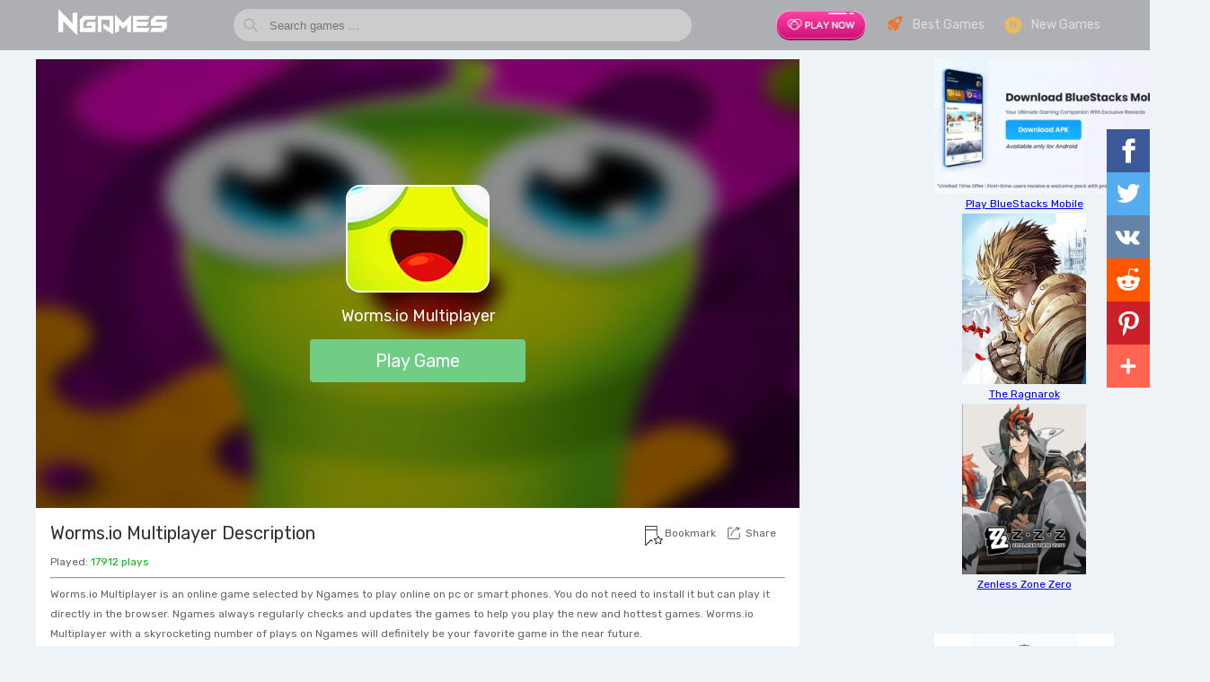

--- FILE ---
content_type: text/html; charset=UTF-8
request_url: https://napkforpc.com/games/wormsio-multiplayer/
body_size: 12877
content:
<!DOCTYPE html>
<html lang="en">
<head>
    <title>Worms.io Multiplayer - Play Worms.io Multiplayer Online for Free at NGames</title>
    <meta name="description" content="Welcome to the world of the creepy crawlies. Grow as big as you can when you collect colorful spears. The bigger you are the better because you can easily defeat smaller worms and the bosses in the game. Use your skill in your advantage. Unlock all the sk">
    <meta property="og:site_name" content="NGames">
    <meta property="og:url" content="https://napkforpc.com/games/wormsio-multiplayer/">
    <meta property="og:image" content="https://img.gamedistribution.com/42e7e59cc269460397ef9388fefee664-512x512.jpeg">
    <meta property="og:title" content="Worms.io Multiplayer - Play Worms.io Multiplayer Online for Free at NGames">
    <meta property="og:description" content="Welcome to the world of the creepy crawlies. Grow as big as you can when you collect colorful spears. The bigger you are the better because you can easily defeat smaller worms and the bosses in the game. Use your skill in your advantage. Unlock all the sk">
    <meta http-equiv="Content-Type" content="text/html; charset=utf-8" />
    <link rel="canonical" href="https://napkforpc.com/games/wormsio-multiplayer/"/>
    <link href="https://napkforpc.com/games/favicon.ico" rel="shortcut icon">
    <link rel="stylesheet" href="https://napkforpc.com/games/css/app.css">
    <meta name="viewport" content="width=device-width, initial-scale=1.0, user-scalable=no, minimum-scale=1.0, maximum-scale=1.0"/>
    <link href="https://fonts.googleapis.com/css?family=Rubik" rel="stylesheet">
</head>
<body>
    <div id="app">
        <div id="head" class="container-fluid">
            <div class="container" style="position: relative;">
                <div class="logo">
                    <a href="https://napkforpc.com/games/">
                        <img src="https://napkforpc.com/games/images/logo.png"  width="150">
                    </a>
                </div>
                <div class="Menu">
                    <div class="MenuBoxIcon">
                        <a href="https://bit.ly/napkforpc" target="_blank">
                            <img src="https://napkforpc.com/games/banner/bt1.gif"  width="100">
                        </a>
                    </div>
                    <div class="MenuBoxIcon">
                        <a href="https://napkforpc.com/games/best-games/">
                            <span class="Best-icon"></span>
                            Best Games
                        </a>
                    </div>
                    <div class="MenuBoxIcon">
                        <a href="https://napkforpc.com/games/new-games/">
                            <span class="New-icon"></span>
                            New Games
                        </a>
                    </div>
                </div>
                <div class="search">
                    <form action="https://napkforpc.com/games/search/" method="POST" id="search-form">
                        <input onkeydown="if (!window.__cfRLUnblockHandlers) return false; enterPress(event)" type="text" name="q" id="search_info" value="" placeholder="Search games ..." autocomplete="off" data-cf-modified-107798df9ffc142e3acf3bf1-="">
                    </form>
                </div>
            </div></div>    
            <div class="container-fluid" style="padding-top: 56px;">
                <div class="container">
                    <div class="Left">
                        <div class="NewPlayGames">
                            <div class="FullScreenBox" style="display: none">
                                <div class="FullHead">
                                    <div class="FullLogo">
                                        <a href="https://napkforpc.com/games/">
                                            <img src="https://napkforpc.com/games/images/logo.png" width="150" alt="NGames logo">
                                        </a>
                                    </div>
                                    <div class="ExitFull">
                                        <a href="javascript:void(0);" class="maxSize">
                                            Exit Full Screen
                                        </a>
                                    </div>
                                </div>
                            </div>
                            <div class="NewGameInfo">
                                <img src="https://img.gamedistribution.com/42e7e59cc269460397ef9388fefee664-512x512.jpeg?w=200" alt="Worms.io Multiplayer" class="ImgBg">
                                <div class="NewGameInfoText">
                                    <div class="icon">
                                        <img src="https://img.gamedistribution.com/42e7e59cc269460397ef9388fefee664-512x512.jpeg?w=200" alt="Worms.io Multiplayer">
                                    </div>
                                    <h1>Worms.io Multiplayer</h1>
                                    <a class="NewPlayGameBtn" href="javascript:void(0);" title="Play Worms.io Multiplayer" onclick="if (!window.__cfRLUnblockHandlers) return false; PlayBtn();" data-cf-modified-107798df9ffc142e3acf3bf1-="">Play Game</a>
                                </div>
                            </div>

                            <div class="WithAdBlocker" style="display: none;">
                                <div>
                                    <p><img src="https://napkforpc.com/games/images/AdBlock-icon.png" width="80" height="80" alt="AdBlock"></p>
                                    <p>It looks like you're using an AdBlocker.</p>
                                    <p>With AdBlocker, some games might not work properly. Please disable adblocker on our site and click refresh to continue. Thank you!</p>
                                    <p>
                                        <a href="javascript:void(0);">Close</a>
                                    </p>
                                </div>
                            </div>
                        </div>
                        <div class="detailDescription">
                            <div class="GamesActions">
                                <a href="javascript:void(0);" class="RefreshGames GameBtn" onclick="if (!window.__cfRLUnblockHandlers) return false; RefreshGames();" style="display: none;" data-cf-modified-107798df9ffc142e3acf3bf1-="">
                                    <svg viewBox="0 0 1024 1024" version="1.1" xmlns="http://www.w3.org/2000/svg" width="16" height="16">
                                        <path d="M510.650771 61.915142c-247.856018 0-448.715675 200.859657-448.715675 448.715675 0 247.802806 200.859657 448.715675 448.715675 448.715675 247.800759 0 448.715675-200.912869 448.715675-448.715675C959.366446 262.774799 758.45153 61.915142 510.650771 61.915142L510.650771 61.915142zM509.883291 766.648724c-104.127546 0-192.916754-66.168002-227.097228-158.62781l0.38374-0.164752c-2.13564-4.272303-3.560082-8.875135-3.560082-13.967106 0-17.637706 14.241352-31.879058 31.878035-31.879058 14.132882 0 25.744337 9.366322 29.852912 22.127973l0.49221-0.162706c24.594141 69.179592 90.542132 118.970602 168.049391 118.970602 98.485035 0 178.565908-80.07985 178.565908-178.565908 0-98.429777-80.080873-178.51065-178.565908-178.51065-21.581528 0-42.122353 4.217045-61.293995 11.282974l22.458501 43.053562c2.628874 2.847861 4.218068 6.682189 4.218068 10.844999 0 8.928347-8.873088 15.775288-16.213263 15.940041l-0.329505 0c-0.218988 0-0.437975 0-0.656963 0l-159.284773-6.846942c-5.641487-0.218988-10.790764-3.505847-13.420661-8.544607-2.628874-5.039783-2.354628-11.120268 0.712221-15.940041l85.503373-134.471644c3.067872-4.765537 8.490372-7.559163 14.131859-7.339152 5.696746 0.273223 10.789741 3.505847 13.419637 8.544607l19.663852 37.685297c28.154223-11.501962 58.883085-17.910928 91.091648-17.910928 133.595694 0 242.324024 108.673072 242.324024 242.214531C752.207315 657.974629 643.478985 766.648724 509.883291 766.648724L509.883291 766.648724zM509.883291 766.648724" fill="#666666"></path>
                                    </svg>
                                    Refresh Games
                                </a>
                                <a class="Maximize GameBtn maxSize" href="javascript:void(0);" style="display: none;">
                                    <svg width="16px" height="14px" viewBox="0 2 16 14" version="1.1" xmlns="http://www.w3.org/2000/svg">
                                        <path d="M0,3.00684547 C0,2.45078007 0.444630861,2 1.00087166,2 L14.9991283,2 C15.5518945,2 16,2.44994876 16,3.00684547 L16,14.9931545 C16,15.5492199 15.5553691,16 14.9991283,16 L1.00087166,16 C0.448105505,16 0,15.5500512 0,14.9931545 L0,3.00684547 Z M2,13 L2,14 L7,14 L7,12 L4,12 L4,9 L2,9 L2,13 Z M14,5 L14,4 L9,4 L9,6 L12,6 L12,9 L14,9 L14,5 Z" stroke="none" fill="#999999" fill-rule="evenodd"></path>
                                    </svg>
                                    Maximize
                                </a>
                                <a href="javascript:void(0);" class="Bookmarkbtn" rel="sidebar" style="color: #666;text-decoration: none;display: inline-block;margin-left: 32px;">
                                    <svg style="position: absolute;top: 3px;left: 242px;" viewBox="0 0 55.999 55.999" version="1.1" xmlns="http://www.w3.org/2000/svg" width="24" height="22">
                                    <path d="M52.953,37.101c-0.116-0.367-0.434-0.634-0.814-0.688l-7.777-1.089l-3.472-6.78c-0.342-0.668-1.438-0.668-1.779,0
                                    l-3.472,6.78l-7.777,1.089c-0.381,0.054-0.698,0.32-0.814,0.688s-0.012,0.768,0.269,1.031l5.605,5.267l-1.321,7.427
                                    c-0.066,0.373,0.084,0.752,0.388,0.978c0.305,0.227,0.712,0.263,1.049,0.089L40,48.363l6.964,3.528
                                    C47.106,51.965,47.261,52,47.416,52c0.211,0,0.421-0.066,0.597-0.197c0.304-0.226,0.454-0.604,0.388-0.978l-1.321-7.427
                                    l5.605-5.267C52.964,37.868,53.069,37.468,52.953,37.101z M45.315,42.312c-0.246,0.231-0.359,0.571-0.3,0.903l1.064,5.987
                                    l-5.628-2.852c-0.143-0.072-0.297-0.108-0.452-0.108s-0.31,0.036-0.452,0.108l-5.628,2.852l1.064-5.987
                                    c0.06-0.332-0.054-0.672-0.3-0.903l-4.479-4.207l6.225-0.872c0.322-0.045,0.603-0.244,0.751-0.534L40,31.194l2.818,5.504
                                    c0.148,0.29,0.429,0.489,0.751,0.534l6.225,0.872L45.315,42.312z"></path>
                                        <path d="M20,38.37l-15,15V13h30v14c0,0.553,0.447,1,1,1s1-0.447,1-1V13V0H3v13v41.443c0,0.631,0.376,1.194,0.959,1.437
                                        c0.193,0.08,0.396,0.119,0.598,0.119c0.403,0,0.8-0.157,1.099-0.456L20,41.198l3.401,3.4c0.391,0.391,1.023,0.391,1.414,0
                                        s0.391-1.023,0-1.414L20,38.37z M5,2h30v9H5V2z"/></path>
                                    </svg>
                                    Bookmark
                                </a>
                                <div class="GamesShareBox GameBtn">
                                    <a href="javascript:void(0);" class="Sharebtn">
                                        <svg viewBox="0 0 1024 1024" version="1.1" xmlns="http://www.w3.org/2000/svg" width="14" height="14">
                                            <path d="M964.360242 518.666185C945.694862 518.666185 930.565737 533.987785 930.565737 552.887569L930.565737 876.413794C930.565737 917.927072 897.213261 951.70084 856.217823 951.70084L143.095621 951.70084C102.100181 951.70084 68.747707 917.927072 68.747707 876.413794L68.747707 197.063201C68.747707 155.549924 102.100181 121.776156 143.095621 121.776156L375.538289 121.776156C394.202319 121.776156 409.332794 106.454558 409.332794 87.554772 409.332794 68.654986 394.202319 53.333388 375.538289 53.333388L143.095621 53.333389C64.8316 53.333389 1.158695 117.810583 1.158695 197.063202L1.158695 876.413797C1.158695 955.666416 64.8316 1020.143611 143.095621 1020.143611L856.217823 1020.143611C934.481844 1020.143611 998.154749 955.666416 998.154749 876.413797L998.154749 552.887569C998.154749 533.987785 983.025625 518.666185 964.360242 518.666185L964.360242 518.666185ZM255.18659 719.198019C251.824714 737.788442 263.981274 755.619155 282.339801 759.024866 284.397211 759.406776 286.445158 759.590203 288.46607 759.590203 304.465739 759.590203 318.683766 748.035694 321.668495 731.528667 321.928037 730.09137 348.737896 586.16718 442.060747 443.073885 496.360409 359.813257 562.165069 293.600356 637.647126 246.270813 709.691607 201.097217 791.117441 172.982297 880.532296 162.255947L770.513605 277.201468C757.524349 290.773669 757.859591 312.438542 771.261141 325.591875 777.825385 332.035075 786.305103 335.239567 794.77671 335.239567 803.602482 335.239567 812.420146 331.759936 819.047923 324.834897L989.372235 146.883701C989.497948 146.753659 989.612851 146.616773 989.735862 146.483995 989.90889 146.297831 990.083272 146.111667 990.252242 145.921396 990.440141 145.709224 990.622631 145.494312 990.806473 145.278033 990.832157 145.247918 990.856489 145.216435 990.882173 145.186319 991.052498 144.982359 991.222821 144.778401 991.389089 144.570334 991.568878 144.344473 991.745961 144.118612 991.918988 143.888645 992.081203 143.675103 992.240711 143.460193 992.397517 143.242545 992.586768 142.979724 992.771962 142.715535 992.9531 142.449978 993.073407 142.273396 993.192364 142.094075 993.309969 141.914755 993.426222 141.738173 993.546531 141.562959 993.65873 141.383639 993.699283 141.319303 993.737132 141.250859 993.777685 141.185155 993.807426 141.135876 993.835811 141.086598 993.865552 141.037319 993.972342 140.862106 994.07643 140.685523 994.180516 140.508941 994.356248 140.207793 994.529275 139.906644 994.695546 139.60139 994.790169 139.428914 994.88209 139.2537 994.974011 139.079856 995.007806 139.01552 995.0416 138.952553 995.075395 138.888216 995.202463 138.640454 995.328179 138.391321 995.449838 138.140821 995.549872 137.934124 995.647199 137.724689 995.743174 137.515254 995.874296 137.229163 996.004068 136.943072 996.12708 136.654243 996.228464 136.417431 996.324441 136.179251 996.420416 135.939701 996.527206 135.672773 996.632644 135.407216 996.732676 135.138921 996.83271 134.870625 996.925981 134.600961 997.019254 134.329927 997.103065 134.084902 997.186875 133.839876 997.265279 133.593482 997.359902 133.299178 997.447769 133.002137 997.532932 132.703726 997.599169 132.473759 997.665406 132.242423 997.727589 132.011085 997.810047 131.701725 997.887099 131.389625 997.961447 131.076157 998.006054 130.885886 998.053368 130.695616 998.095273 130.505344 998.107438 130.450591 998.116901 130.395837 998.129068 130.341081 998.192601 130.045409 998.250727 129.748367 998.306149 129.449957 998.338592 129.277481 998.372386 129.103637 998.402127 128.931161 998.425106 128.797013 998.446736 128.661497 998.468364 128.527349 998.504863 128.293275 998.537305 128.057832 998.569748 127.822388 998.591375 127.667707 998.615707 127.513027 998.635985 127.356977 998.663021 127.137961 998.687353 126.917575 998.711685 126.698558 998.725201 126.569886 998.736016 126.438476 998.748181 126.309803 998.758996 126.194819 998.769811 126.081205 998.779274 125.96622 998.78468 125.901885 998.792791 125.836179 998.796847 125.771844 998.821179 125.472065 998.83875 125.175022 998.854974 124.876613 998.857675 124.83144 998.859028 124.786268 998.86038 124.741096 998.869843 124.55767 998.877953 124.372875 998.884712 124.189448 998.884712 124.182603 998.884712 124.17576 998.886064 124.168915 998.898229 123.806168 998.902285 123.443422 998.902285 123.082044L998.902285 123.066987 998.902285 123.040978C998.902285 122.479747 998.888768 121.919886 998.86038 121.361393 998.857675 121.31622 998.854974 121.269679 998.852269 121.224507 998.846863 121.121842 998.841457 121.01781 998.836048 120.915145 998.836048 120.902825 998.834696 120.891875 998.834696 120.880924 998.810364 120.492169 998.777922 120.106152 998.740073 119.718765 998.729258 119.603781 998.717093 119.488798 998.704926 119.373814L998.704926 119.368339C998.698168 119.309478 998.692759 119.250618 998.686001 119.191757 998.645448 118.838593 998.600841 118.486796 998.549472 118.13637 998.527842 117.983058 998.506215 117.829746 998.483235 117.677803 998.473773 117.614835 998.461605 117.5505 998.450793 117.487531 998.402129 117.19049 998.349409 116.896186 998.292635 116.601882 998.256136 116.406135 998.220989 116.210389 998.181788 116.016012 998.176382 115.987267 998.168271 115.959888 998.162863 115.931143 998.149346 115.870914 998.134477 115.810684 998.12096 115.749085 998.073646 115.530068 998.02363 115.312419 997.972262 115.096141 997.887102 114.736131 997.797883 114.378861 997.701908 114.022958 997.664056 113.883335 997.624856 113.745081 997.585655 113.606826 997.466698 113.187956 997.340982 112.771824 997.207156 112.359799 997.181472 112.280405 997.154435 112.202381 997.128751 112.124356 997.031424 111.83142 996.938151 111.535747 996.832713 111.24555 996.820546 111.211328 996.805677 111.177108 996.793509 111.144254 996.74755 111.016951 996.69483 110.892385 996.646166 110.766449 996.629945 110.722646 996.612372 110.678842 996.594798 110.63504 996.477193 110.329785 996.363645 110.023161 996.237929 109.722014 996.166283 109.550907 996.085177 109.382537 996.010829 109.211431 996.005423 109.199111 995.998662 109.185422 995.993256 109.173102 995.858078 108.86511 995.725603 108.557117 995.580965 108.251863 995.57826 108.245018 995.574204 108.238174 995.571502 108.231329 995.255186 107.566065 994.911833 106.913121 994.550907 106.265653 994.549558 106.262914 994.548203 106.261546 994.546853 106.258808 994.288664 105.796135 994.019659 105.3362 993.738489 104.883108 993.710101 104.836567 993.679011 104.791394 993.650622 104.744853 993.488408 104.487508 993.327548 104.230164 993.158575 103.975557 993.149112 103.9605 993.139652 103.945442 993.130189 103.930385 993.046378 103.803082 992.958511 103.678516 992.871999 103.55258 992.778726 103.415694 992.678694 103.282916 992.582716 103.147398 992.511073 103.046103 992.43943 102.943438 992.366432 102.842144 992.29749 102.747693 992.232606 102.650504 992.163664 102.557421 992.090669 102.458864 992.017673 102.361675 991.944675 102.264486 991.767594 102.030412 991.5824 101.801813 991.39991 101.571845 991.305284 101.454124 991.213363 101.333664 991.118738 101.217312 991.063316 101.148869 991.009243 101.080426 990.952469 101.011983 990.725369 100.738213 990.487457 100.471285 990.252247 100.204358 990.190064 100.134546 990.129233 100.063365 990.067053 99.993555 989.742626 99.632177 989.408736 99.279012 989.066734 98.931322 989.036996 98.901207 989.007258 98.869724 988.977517 98.839608 988.615242 98.472755 988.243501 98.115484 987.863652 97.765058 987.847428 97.750001 987.832559 97.736312 987.81769 97.721254 987.436489 97.370827 987.047175 97.029981 986.6484 96.695982 986.62542 96.676818 986.603793 96.657653 986.580813 96.638489 986.202314 96.323653 985.815704 96.017029 985.422336 95.71725 985.369618 95.676185 985.316898 95.635119 985.262828 95.595422 984.907309 95.328495 984.545031 95.068413 984.178699 94.815174 984.073261 94.741255 983.96782 94.668706 983.86103 94.596157 983.67854 94.472959 983.498755 94.347025 983.31356 94.226566 983.168919 94.132115 983.020224 94.045877 982.87423 93.954164 982.707961 93.850131 982.541693 93.747467 982.374072 93.646171 982.226729 93.558564 982.08344 93.465483 981.934742 93.379244 981.776584 93.28753 981.615724 93.201292 981.456213 93.110948 981.260207 93.00144 981.062845 92.896038 980.865486 92.789267 980.582962 92.637324 980.299088 92.489488 980.012512 92.347127 979.796228 92.238987 979.578591 92.136323 979.359602 92.033659 979.089245 91.906356 978.817539 91.78042 978.544477 91.659961 978.298455 91.551821 978.049728 91.449157 977.799646 91.346493 977.549567 91.243829 977.30084 91.142533 977.049408 91.046714 976.770941 90.939943 976.491124 90.840017 976.209954 90.74009 975.981502 90.659327 975.753053 90.579933 975.523249 90.504646 975.378608 90.456736 975.236671 90.406089 975.090677 90.360917L727.018727 7.081125C709.300946 1.133449 690.17866 10.856428 684.306527 28.795277 678.431691 46.735496 688.033385 66.099324 705.748467 72.047L805.51931 105.541521C732.182523 121.592731 664.129851 149.164215 602.064213 188.080772 518.201118 240.665351 445.392883 313.766334 385.660419 405.356444 284.820317 559.979609 256.349121 712.769875 255.18659 719.198019L255.18659 719.198019Z" fill="#666666"></path>
                                        </svg>
                                        Share
                                    </a>
                                    <div class="box" id="SharebtnBox">
                                        <div class="GamesShareBox">
                                            <a class="social_share share-fb" data-type="fb"><span class="icon"></span>Facebook</a>
                                            <a class="social_share share-t" data-type="twitter"><span class="icon"></span>Twitter</a>                            
                                            <a class="social_share share-vk" data-type="vk"><span class="icon"></span>Vkontakte</a>
                                            <a class="social_share share-reddit" data-type="reddit"><span class="icon"></span>Reddit</a>
                                            <a class="social_share share-pinterest" data-type="pinterest"><span class="icon"></span>Pinterest</a>
                                            <a class="social_share share-whatsapp" data-type="whatsapp"><span class="icon"></span>WhatsApp</a>
                                            <a class="social_share share-e" data-type="email"><span class="icon"></span>E-Mail</a>
                                        </div>
                                    </div>
                                </div>
                            </div>
                            <h2>Worms.io Multiplayer Description</h2>
                            <div class="rating">Played: <span style="color: #14b21d">17912 plays</span></div>
                            <hr>
                            <div class="details-describe">
                            <p>
                                Worms.io Multiplayer is an online game selected by Ngames to play online on pc or smart phones. You do not need to install it but can play it directly in the browser. Ngames always regularly checks and updates the games to help you play the new and hottest games.
                                Worms.io Multiplayer with a skyrocketing number of plays on Ngames will definitely be your favorite game in the near future.
                            </p>
                            <p>
                                Let's go through the basic info of the Worms.io Multiplayer game:
                            </p>
                            <p>
                                Welcome to the world of the creepy crawlies. Grow as big as you can when you collect colorful spears. The bigger you are the better because you can easily defeat smaller worms and the bosses in the game. Use your skill in your advantage. Unlock all the sk                            </p>
                            <p>
                                To play Worms.io Multiplayer game on Ngames is very simple, you need to click the button [Play Game] to start. When you need to play again from the beginning click Refresh Games, if you want to play full-screen click Maximize. When you want to save Ngames to play again next time press CTRL + D to bookmark.
                            </p>
                            <p>
                                Have fun playing Worms.io Multiplayer game and help us share the game with your friends by clicking the Share button below the game frame.
                            </p>
                            </div>
                            <hr>
                            <div class="details-describe">
                                <p>
                                  We look forward to providing you with favorite Games. Please tell us what game you want, we will try to select and upload the game you require as soon as possible. Come back to NGames at your leisure and discover new games every day.
                                </p>
                                  <form action="\rqgames.html" method="POST">
                                    <p>Email: <input type="text" placeholder="Enter email@gmail.com" name="email"></p>
                                    <p>Message and Favorite Games</p>
                                    <textarea name="message" rows="6" cols="25"></textarea>
                                    <br />
                                    <input type="submit" value="Send">
                                </form>
                            </div>
                            <hr>
                                                                                    <div class="white-box">
                                <div class="big-title">
                                    The Games You May Like
                                </div>
                                <div class="BigBox newDetailsBigBox" style="padding:0 16px;">
                                                                
                                    <div class="Hbox">
                                        <a href="https://napkforpc.com/games/speedy-snake/" title="Speedy Snake">
                                            <div class="ImgBox">
                                                <img src="https://img.gamedistribution.com/d295a1fe203a470fb623d907c1a96128-512x512.jpeg" data-src="https://img.gamedistribution.com/d295a1fe203a470fb623d907c1a96128-512x512.jpeg?w=200" class="lazy" alt="Speedy Snake" data-was-processed="true">
                                            </div>
                                            <div class="title">
                                                Speedy Snake                                            </div>
                                        </a>
                                    </div>
                                                                
                                    <div class="Hbox">
                                        <a href="https://napkforpc.com/games/snakez/" title="SnakeZ">
                                            <div class="ImgBox">
                                                <img src="https://img.gamedistribution.com/7f0f577eef2f401c94d5e290254782e8-512x512.jpeg" data-src="https://img.gamedistribution.com/7f0f577eef2f401c94d5e290254782e8-512x512.jpeg?w=200" class="lazy" alt="SnakeZ" data-was-processed="true">
                                            </div>
                                            <div class="title">
                                                SnakeZ                                            </div>
                                        </a>
                                    </div>
                                                                
                                    <div class="Hbox">
                                        <a href="https://napkforpc.com/games/snake-ball-3d/" title="Snake Ball 3D">
                                            <div class="ImgBox">
                                                <img src="https://img.gamedistribution.com/9bd9a4f57acb462d888dcfbafe5a9349-512x512.jpeg" data-src="https://img.gamedistribution.com/9bd9a4f57acb462d888dcfbafe5a9349-512x512.jpeg?w=200" class="lazy" alt="Snake Ball 3D" data-was-processed="true">
                                            </div>
                                            <div class="title">
                                                Snake Ball 3D                                            </div>
                                        </a>
                                    </div>
                                                                
                                    <div class="Hbox">
                                        <a href="https://napkforpc.com/games/crazy-snake-io/" title="Crazy Snake io">
                                            <div class="ImgBox">
                                                <img src="https://img.gamedistribution.com/8947de1077bf4e44bf868e1082f5fd2f-512x512.jpeg" data-src="https://img.gamedistribution.com/8947de1077bf4e44bf868e1082f5fd2f-512x512.jpeg?w=200" class="lazy" alt="Crazy Snake io" data-was-processed="true">
                                            </div>
                                            <div class="title">
                                                Crazy Snake io                                            </div>
                                        </a>
                                    </div>
                                                                
                                    <div class="Hbox">
                                        <a href="https://napkforpc.com/games/3d-helix-vortex/" title="3d Helix Vortex">
                                            <div class="ImgBox">
                                                <img src="https://img.gamedistribution.com/ed08df82587947d1b22eceb568ca8b46-512x512.jpeg" data-src="https://img.gamedistribution.com/ed08df82587947d1b22eceb568ca8b46-512x512.jpeg?w=200" class="lazy" alt="3d Helix Vortex" data-was-processed="true">
                                            </div>
                                            <div class="title">
                                                3d Helix Vortex                                            </div>
                                        </a>
                                    </div>
                                                                
                                    <div class="Hbox">
                                        <a href="https://napkforpc.com/games/snake-fruit/" title="Snake Fruit">
                                            <div class="ImgBox">
                                                <img src="https://img.gamedistribution.com/464426661dba4b1b92eaa39a0531d327-512x512.jpeg" data-src="https://img.gamedistribution.com/464426661dba4b1b92eaa39a0531d327-512x512.jpeg?w=200" class="lazy" alt="Snake Fruit" data-was-processed="true">
                                            </div>
                                            <div class="title">
                                                Snake Fruit                                            </div>
                                        </a>
                                    </div>
                                                                
                                    <div class="Hbox">
                                        <a href="https://napkforpc.com/games/fun-snake/" title="Fun Snake">
                                            <div class="ImgBox">
                                                <img src="https://img.gamedistribution.com/ba7e2f5d74ee48c5939a2a6f1717fa30-512x512.jpeg" data-src="https://img.gamedistribution.com/ba7e2f5d74ee48c5939a2a6f1717fa30-512x512.jpeg?w=200" class="lazy" alt="Fun Snake" data-was-processed="true">
                                            </div>
                                            <div class="title">
                                                Fun Snake                                            </div>
                                        </a>
                                    </div>
                                                                
                                    <div class="Hbox">
                                        <a href="https://napkforpc.com/games/snake-and-ladders-game/" title="Snake and Ladders Game">
                                            <div class="ImgBox">
                                                <img src="https://img.gamedistribution.com/c7bf3185b9574ce19a7d6edda917dab2-512x512.jpeg" data-src="https://img.gamedistribution.com/c7bf3185b9574ce19a7d6edda917dab2-512x512.jpeg?w=200" class="lazy" alt="Snake and Ladders Game" data-was-processed="true">
                                            </div>
                                            <div class="title">
                                                Snake and Ladders Game                                            </div>
                                        </a>
                                    </div>
                                                                
                                    <div class="Hbox">
                                        <a href="https://napkforpc.com/games/snake-egg-eater/" title="Snake Egg Eater">
                                            <div class="ImgBox">
                                                <img src="https://img.gamedistribution.com/79f833df910f488296be7de056198837-512x512.jpeg" data-src="https://img.gamedistribution.com/79f833df910f488296be7de056198837-512x512.jpeg?w=200" class="lazy" alt="Snake Egg Eater" data-was-processed="true">
                                            </div>
                                            <div class="title">
                                                Snake Egg Eater                                            </div>
                                        </a>
                                    </div>
                                                                
                                    <div class="Hbox">
                                        <a href="https://napkforpc.com/games/blocky-snake/" title="Blocky Snake">
                                            <div class="ImgBox">
                                                <img src="https://img.gamedistribution.com/c6d84180fba646ee8ab16abe357898ff-512x512.jpeg" data-src="https://img.gamedistribution.com/c6d84180fba646ee8ab16abe357898ff-512x512.jpeg?w=200" class="lazy" alt="Blocky Snake" data-was-processed="true">
                                            </div>
                                            <div class="title">
                                                Blocky Snake                                            </div>
                                        </a>
                                    </div>
                                                                
                                    <div class="Hbox">
                                        <a href="https://napkforpc.com/games/snake-worm/" title="Snake Worm">
                                            <div class="ImgBox">
                                                <img src="https://img.gamedistribution.com/5aba5786a14948b2990ee583205f4e50-512x512.jpeg" data-src="https://img.gamedistribution.com/5aba5786a14948b2990ee583205f4e50-512x512.jpeg?w=200" class="lazy" alt="Snake Worm" data-was-processed="true">
                                            </div>
                                            <div class="title">
                                                Snake Worm                                            </div>
                                        </a>
                                    </div>
                                                                
                                    <div class="Hbox">
                                        <a href="https://napkforpc.com/games/snake-color/" title="Snake Color">
                                            <div class="ImgBox">
                                                <img src="https://img.gamedistribution.com/99c94d2f0a3b49a78c58e60c5bd6a596-512x384.jpeg" data-src="https://img.gamedistribution.com/99c94d2f0a3b49a78c58e60c5bd6a596-512x384.jpeg?w=200" class="lazy" alt="Snake Color" data-was-processed="true">
                                            </div>
                                            <div class="title">
                                                Snake Color                                            </div>
                                        </a>
                                    </div>
                                                                
                                    <div class="Hbox">
                                        <a href="https://napkforpc.com/games/snake-on-ladders/" title="Snake On Ladders">
                                            <div class="ImgBox">
                                                <img src="https://img.gamedistribution.com/bb2911f93c6449c5994ad8052c9d3b51-512x512.jpeg" data-src="https://img.gamedistribution.com/bb2911f93c6449c5994ad8052c9d3b51-512x512.jpeg?w=200" class="lazy" alt="Snake On Ladders" data-was-processed="true">
                                            </div>
                                            <div class="title">
                                                Snake On Ladders                                            </div>
                                        </a>
                                    </div>
                                                                
                                    <div class="Hbox">
                                        <a href="https://napkforpc.com/games/nova-snakes-io/" title="Nova Snakes io">
                                            <div class="ImgBox">
                                                <img src="https://img.gamedistribution.com/01e2050620254034983c17c810a1638c-512x512.jpeg" data-src="https://img.gamedistribution.com/01e2050620254034983c17c810a1638c-512x512.jpeg?w=200" class="lazy" alt="Nova Snakes io" data-was-processed="true">
                                            </div>
                                            <div class="title">
                                                Nova Snakes io                                            </div>
                                        </a>
                                    </div>
                                                                
                                    <div class="Hbox">
                                        <a href="https://napkforpc.com/games/neonsnakeio/" title="neonSnake.io">
                                            <div class="ImgBox">
                                                <img src="https://img.gamedistribution.com/ab3a469cfed94672ace71f318b170e38-512x512.jpeg" data-src="https://img.gamedistribution.com/ab3a469cfed94672ace71f318b170e38-512x512.jpeg?w=200" class="lazy" alt="neonSnake.io" data-was-processed="true">
                                            </div>
                                            <div class="title">
                                                neonSnake.io                                            </div>
                                        </a>
                                    </div>
                                                                </div>
                                <div class="clear"></div>
                            </div>
                                                    </div>
                    </div>
                    <div class="RightA">
                        <center>
                            <a href="https://napkforpc.com/post/how-to-play-bluestacks-mobile/" target="_blank">
                            <img src="https://napkforpc.com/img/bluestacks-download.webp" height="150px" width="307px">
                            <div class="title">
                                Play BlueStacks Mobile
                            </div>
                            </a>
                            <a href="https://napkforpc.com/post/how-to-play-the-ragnarok-on-pc/" target="_blank">
                                <img src="https://napkforpc.com/img/Ragnarok.png" height="190px" width="138px">
                                <div class="title">
                                    The Ragnarok
                                </div></a>
                                <a href="https://napkforpc.com/post/bluestacks-the-best-emulator-to-play-zenless-zone-zero-on-pc/" target="_blank">
                                    <img src="https://napkforpc.com/img/zenless.png" height="190px" width="138px">
                                    <div class="title">
                                        Zenless Zone Zero
                                    </div>
                                </a>
                                <br>
                                <br>
                                <div class="relation_apk">
                                    <a href="https://bit.ly/napkforpc" target="_blank">
                                        <img src="https://napkforpc.com/games/banner/ad1.gif">
                                    </a>
                                </div>
                        </center>
                    </div>
                    <div class="Right">
                                                                        <div class="rightMayLike">
                            <div class="title">
                                <div>Best Games</div>
                            </div>
                            <ul class="list">
                                                                <li>
                                    <a href="https://napkforpc.com/games/retro-bowl/" title="Retro Bowl">
                                        <div class="imgBox">
                                            <img src="https://ngames365.github.io/thumbs/retro-bowl.jpg" data-src="https://ngames365.github.io/thumbs/retro-bowl.jpg?w=200" class="lazy" alt="Retro Bowl" data-was-processed="true">
                                        </div>
                                        <div class="infoText">
                                            <div class="infoTitle">Retro Bowl</div>
                                            <div class="infoTag">
                                                <span>html5</span>
                                            </div>
                                        </div>
                                    </a>
                                </li>
                                                                <li>
                                    <a href="https://napkforpc.com/games/retro-bowl-college/" title="Retro Bowl College">
                                        <div class="imgBox">
                                            <img src="https://napkforpc.com/games/thumb/retro-bowl-college.png" data-src="https://napkforpc.com/games/thumb/retro-bowl-college.png?w=200" class="lazy" alt="Retro Bowl College" data-was-processed="true">
                                        </div>
                                        <div class="infoText">
                                            <div class="infoTitle">Retro Bowl College</div>
                                            <div class="infoTag">
                                                <span>html5</span>
                                            </div>
                                        </div>
                                    </a>
                                </li>
                                                                <li>
                                    <a href="https://napkforpc.com/games/stickman-hook/" title="Stickman Hook">
                                        <div class="imgBox">
                                            <img src="https://ngames365.github.io/thumbs/stickman-hook.jpg" data-src="https://ngames365.github.io/thumbs/stickman-hook.jpg?w=200" class="lazy" alt="Stickman Hook" data-was-processed="true">
                                        </div>
                                        <div class="infoText">
                                            <div class="infoTitle">Stickman Hook</div>
                                            <div class="infoTag">
                                                <span>html5</span>
                                            </div>
                                        </div>
                                    </a>
                                </li>
                                                                <li>
                                    <a href="https://napkforpc.com/games/bitlife-life-simulator/" title="BitLife Life Simulator">
                                        <div class="imgBox">
                                            <img src="https://ngames365.github.io/thumbs/bitlife-life-simulator.jpg" data-src="https://ngames365.github.io/thumbs/bitlife-life-simulator.jpg?w=200" class="lazy" alt="BitLife Life Simulator" data-was-processed="true">
                                        </div>
                                        <div class="infoText">
                                            <div class="infoTitle">BitLife Life Simulator</div>
                                            <div class="infoTag">
                                                <span>puzzle</span>
                                            </div>
                                        </div>
                                    </a>
                                </li>
                                                                <li>
                                    <a href="https://napkforpc.com/games/cookie-clicker/" title="Cookie Clicker">
                                        <div class="imgBox">
                                            <img src="https://ngames365.github.io/thumbs/cookie-clicker.jpg" data-src="https://ngames365.github.io/thumbs/cookie-clicker.jpg?w=200" class="lazy" alt="Cookie Clicker" data-was-processed="true">
                                        </div>
                                        <div class="infoText">
                                            <div class="infoTitle">Cookie Clicker</div>
                                            <div class="infoTag">
                                                <span>html5</span>
                                            </div>
                                        </div>
                                    </a>
                                </li>
                                                                <li>
                                    <a href="https://napkforpc.com/games/among-us/" title="Among Us">
                                        <div class="imgBox">
                                            <img src="https://ngames365.github.io/thumbs/among-us.jpg" data-src="https://ngames365.github.io/thumbs/among-us.jpg?w=200" class="lazy" alt="Among Us" data-was-processed="true">
                                        </div>
                                        <div class="infoText">
                                            <div class="infoTitle">Among Us</div>
                                            <div class="infoTag">
                                                <span>html5</span>
                                            </div>
                                        </div>
                                    </a>
                                </li>
                                                                <li>
                                    <a href="https://napkforpc.com/games/master-chess/" title="Master Chess">
                                        <div class="imgBox">
                                            <img src="https://img.gamedistribution.com/b2a3398e327b4f6da665759d6730aab4.jpg" data-src="https://img.gamedistribution.com/b2a3398e327b4f6da665759d6730aab4.jpg?w=200" class="lazy" alt="Master Chess" data-was-processed="true">
                                        </div>
                                        <div class="infoText">
                                            <div class="infoTitle">Master Chess</div>
                                            <div class="infoTag">
                                                <span>board</span>
                                            </div>
                                        </div>
                                    </a>
                                </li>
                                                                <li>
                                    <a href="https://napkforpc.com/games/tomb-of-the-mask/" title="Tomb of the Mask">
                                        <div class="imgBox">
                                            <img src="https://ngames365.github.io/tomb-of-the-mask/tomb-of-the-mask.jpg" data-src="https://ngames365.github.io/tomb-of-the-mask/tomb-of-the-mask.jpg?w=200" class="lazy" alt="Tomb of the Mask" data-was-processed="true">
                                        </div>
                                        <div class="infoText">
                                            <div class="infoTitle">Tomb of the Mask</div>
                                            <div class="infoTag">
                                                <span>Tomb of the Mask</span>
                                            </div>
                                        </div>
                                    </a>
                                </li>
                                                                <li>
                                    <a href="https://napkforpc.com/games/tunnel-rush/" title="Tunnel Rush">
                                        <div class="imgBox">
                                            <img src="https://ngames365.github.io/thumbs/tunnel-rush.jpg" data-src="https://ngames365.github.io/thumbs/tunnel-rush.jpg?w=200" class="lazy" alt="Tunnel Rush" data-was-processed="true">
                                        </div>
                                        <div class="infoText">
                                            <div class="infoTitle">Tunnel Rush</div>
                                            <div class="infoTag">
                                                <span>Unity</span>
                                            </div>
                                        </div>
                                    </a>
                                </li>
                                                                <li>
                                    <a href="https://napkforpc.com/games/geometry-dash/" title="Geometry Dash">
                                        <div class="imgBox">
                                            <img src="https://ngames365.github.io/thumbs/geometry-dash.jpg" data-src="https://ngames365.github.io/thumbs/geometry-dash.jpg?w=200" class="lazy" alt="Geometry Dash" data-was-processed="true">
                                        </div>
                                        <div class="infoText">
                                            <div class="infoTitle">Geometry Dash</div>
                                            <div class="infoTag">
                                                <span>html5</span>
                                            </div>
                                        </div>
                                    </a>
                                </li>
                                                            </ul>
                            <div class="clear"></div>
                        </div>
                                            </div>
                    <div class="clear"></div>
                </div>
            </div>
        <div class="footer">
            <div class="footer-container" style="text-align:center">
                <a href="https://napkforpc.com/post/contact/" rel="nofollow">Contact Us</a> - <a href="https://napkforpc.com/post/privacy/" rel="nofollow">Privacy Policy</a> - <a href="https://napkforpc.com/post/dmca/" rel="nofollow">DMCA Information</a>
            </div>
            <div class="footer-bottom">Copyright © 2022 NGames. All Rights Reserved.</div>
        </div>
        <div class="jsshare">
            <div class="share-a">
                <ul>
                    <li>
                        <a class="share-fb social_share" data-type="fb">
                            <span class="icon"></span>
                        </a>
                    </li>
                    <li>
                        <a class="share-t social_share" data-type="twitter">
                            <span class="icon"></span>
                        </a>
                    </li>
                    <li>
                        <a class="share-vk social_share" data-type="vk">
                            <span class="icon"></span>
                        </a>
                    </li>
                    <li>
                        <a class="share-reddit social_share" data-type="reddit">
                            <span class="icon"></span>
                        </a>
                    </li>
                    <li>
                        <a class="share-pinterest social_share" data-type="pinterest">
                            <span class="icon"></span>
                        </a>
                    </li>
                    <li>
                        <a class="share-closed share-more">
                            <span class="icon"></span>
                        </a>
                    </li>
                </ul>
            </div>
            <div class="more-share share-more" style="display: none">
                <div class="more-share-bg"></div>
                <div class="share-more-closed"></div>
                <div class="more-share-text">
                    <div class="title">Share</div>
                    <p class="share-title">Worms.io Multiplayer - Play Worms.io Multiplayer Online for Free at napkforpc</p>
                    <p class="share-url">https://napkforpc.com/games/wormsio-multiplayer/</p>
                    <div class="more-share-list">
                        <a class="share-fb social_share" data-type="fb">
                            <span class="icon"></span>
                            <span class="text">Facebook</span>
                        </a>
                        <a class="share-t social_share" data-type="twitter">
                            <span class="icon"></span>
                            <span class="text">Twitter</span>
                        </a>
                        <a class="share-vk social_share" data-type="vk">
                            <span class="icon"></span>
                            <span class="text">Vkontakte</span>
                        </a>
                        <a class="share-reddit social_share" data-type="reddit">
                            <span class="icon"></span>
                            <span class="text">Reddit</span>
                        </a>
                        <a class="share-g social_share" data-type="googleplus">
                            <span class="icon"></span>
                            <span class="text">Google</span>
                        </a>
                        <a class="share-pinterest social_share" data-type="pinterest">
                            <span class="icon"></span>
                            <span class="text">Pinterest</span>
                        </a>
                        <a class="share-whatsapp social_share" data-type="whatsapp">
                            <span class="icon"></span>
                            <span class="text">WhatsApp</span>
                        </a>
                        <a class="share-e social_share" data-type="email">
                            <span class="icon"></span>
                            <span class="text">Email</span>
                        </a>
                    </div>
                </div>
            </div>
        </div>
    </div>
    <script type="107798df9ffc142e3acf3bf1-text/javascript" src="https://napkforpc.com/games/js/jquery-1.11.3.js"></script>
    <script type="107798df9ffc142e3acf3bf1-text/javascript" src="https://napkforpc.com/games/js/lazyload.min.js"></script>
    <script type="107798df9ffc142e3acf3bf1-text/javascript">
        (function() {
            var lazy = new LazyLoad({
                threshold: 200,
                elements_selector: ".lazy",
            });
        })();

        $(document).on("click", ".share-more", function () {
            $(".more-share").fadeToggle();
        });
        $(document).ready(function(){
        }).keydown(function (e) {
            if (e.which === 27) {
                $(".more-share").fadeOut();
            }
        });

        var shareItems = document.querySelectorAll('.social_share');
        for (var i = 0; i < shareItems.length; i += 1) {
            shareItems[i].addEventListener('click', function share(e) {
                return JSShare.go(this);
            });
        }
    </script>
    <script type="107798df9ffc142e3acf3bf1-text/javascript">
        var isShowAd = '';
        setTimeout(function () {
            if (typeof(killads) === 'undefined') {
                $(".ads_gameinfo").hide();
            }
        });

        function PlayBtn() {
            $(".NewGameInfo").hide();
            if (!isShowAd) {
                PlayGames();
            } else {
                // if (typeof (killads) === 'undefined') {
                //     $(".NewGameInfo,.WithAdBlocker").show();
                // } else {
                    StartPlayAds();
                // }
            }
        }

        function StartPlayAds() {
            var SizeWindow =$('.NewPlayGames');
            var Height = $(SizeWindow).innerHeight();
            var Width = $(SizeWindow).innerWidth();
            $(SizeWindow).append("<div id='mainContainer'><div id='ContentElementBox'><video id='contentElement'></video></div><div id='adContainer'></div></div>").trigger('create');
            try {
                var googleAds = new GoogleAds(
                    document.getElementById('adContainer'),
                    document.getElementById('contentElement'),
                    Width, Height,
                    function (action) {
                        if (action === GoogleAds.CallbackAction.CONTENT_PLAY) {
                            $("#mainContainer").remove();
                            PlayGames();
                        }
                    });
                googleAds.playAds();
            } catch (e) {
                $("#mainContainer").remove();
                PlayGames();
            }
        }

        function PlayGames() {
            $(".RefreshGames, .Maximize").show();
            $(".FullScreenBox").show().append("<iframe id='iframe-game' height='100%' width='100%' frameborder='0' scrolling='no' src='https://hkdgames.com/play/42e7e59cc269460397ef9388fefee664/'></iframe>");
            $(".FullHead").show();
                $("body,html").css("overflow", "hidden");
                $(".FullScreenBox").css("position", "fixed");
                document.getElementById("iframe-game").width = document.body.clientWidth;
                document.getElementById("iframe-game").height = document.body.clientHeight - 56;
        }

        function RefreshGames() {
            $("#iframe-game").remove();
            StartPlayAds();
        }

        window.onresize = function () {
            if ($(".FullHead").is(":visible")) {
                document.getElementById("iframe-game").width = document.body.clientWidth;
                document.getElementById("iframe-game").height = document.body.clientHeight - 56;
            }
        };

        var maxSize = true;
        $('.maxSize').click(function () {
            if (maxSize = !maxSize) {
                $(".FullHead").show();
                $("body,html").css("overflow", "hidden");
                $(".FullScreenBox").css("position", "fixed");
                document.getElementById("iframe-game").width = document.body.clientWidth;
                document.getElementById("iframe-game").height = document.body.clientHeight - 56;
            } else {
                $(".FullHead").hide();
                $("body,html").css("overflow", "");
                $(".FullScreenBox").css("position", "");
                document.getElementById("iframe-game").width = "100%";
                document.getElementById("iframe-game").height = "100%";
            }
        });

        // $(".WithAdBlocker").click(function () {
        //     $(this).hide();
        // });

        $(function () {
            $(".GamesShareBox").on("click", function(e){
                if ($("#SharebtnBox").is(":hidden")) {
                    $("#SharebtnBox").fadeIn();
                } else {
                    $("#SharebtnBox").fadeOut();
                }
                $(document).on("click", function(){
                    $("#SharebtnBox").fadeOut();
                });
                e.stopPropagation();
            }).on("click", function(e){
                e.stopPropagation();
            });
        });
    </script>
    <script type="107798df9ffc142e3acf3bf1-text/javascript" src="https://napkforpc.com/games/js/jquery.fancybox.min.js"></script>
    <script type="107798df9ffc142e3acf3bf1-text/javascript">
    $(function() {
          $('.Bookmarkbtn').click(function() {
            if (window.sidebar && window.sidebar.addPanel) { // Mozilla Firefox Bookmark
              window.sidebar.addPanel(document.title, window.location.href, '');
            } else if (window.external && ('AddFavorite' in window.external)) { // IE Favorite
              window.external.AddFavorite(location.href, document.title);
            } else if (window.opera && window.print) { // Opera Hotlist
              this.title = document.title;
              return true;
            } else { // webkit - safari/chrome
              alert('Press ' + (navigator.userAgent.toLowerCase().indexOf('mac') != -1 ? 'Command/Cmd' : 'CTRL') + ' + D to bookmark this page.');
            }
          });
        });
        $('[data-fancybox="screenshots"]').fancybox({
            transitionEffect: "slide",
            buttons: [
            'share',
            'download',
            'fullScreen',
            "thumbs",
            'close'
            ],
        });

        $(function(){
            ppScroll();
        });
        function ppScroll(id, direction) {
            o = $(id + ' .det-pic-out');
            p = $(id + ' .prev');
            n = $(id + ' .next');
            g = 'go';
            m = $(".det-pic-out");
            m.each(function(){
                if ($(this).width() > $(this).find(".screen-ls").width()) {
                    $(this).bind().nextAll().hide();
                }
            });
            m.scroll(function() {
                if ($(this).scrollLeft() === 0) {
                    $(this).bind().next('.prev').removeClass(g)
                } else {
                    $(this).bind().next('.prev').addClass(g)
                }
            });
            var ul = o.find("ul");
            if (direction === 'prev') {
                if (!o.queue("fx").length) {
                    var left = o.scrollLeft() - o.width();
                    if (left <= 0) {
                        p.removeClass(g);
                    }
                    o.animate({scrollLeft: left + 'px'});
                }
            } else if (direction === 'next') {
                if (!o.queue("fx").length) {
                    var right = o.scrollLeft() + o.width();
                    if (Math.round(right) < Math.round(ul.width())) {
                        p.addClass(g);
                        o.animate({scrollLeft: right + 'px'});
                    } else {
                        p.removeClass(g);
                        o.animate({scrollLeft: 0 + 'px'});
                    }
                }
            }
        }

        var isShowAd = '';
        setTimeout(function () {
            if (typeof(killads) === 'undefined') {
                $(".ads_gameinfo").hide();
            }
        });
    </script>
    <script type="107798df9ffc142e3acf3bf1-text/javascript" src="https://napkforpc.com/games/js/typeahead/typeahead.bundle.js"></script>
    <script type="107798df9ffc142e3acf3bf1-text/javascript" src="https://napkforpc.com/games/js/jsshare.js"></script>
<!-- Google tag (gtag.js) -->
<script async src="https://www.googletagmanager.com/gtag/js?id=G-K60FMTV2BD" type="107798df9ffc142e3acf3bf1-text/javascript"></script>
<script type="107798df9ffc142e3acf3bf1-text/javascript">
  window.dataLayer = window.dataLayer || [];
  function gtag(){dataLayer.push(arguments);}
  gtag('js', new Date());

  gtag('config', 'G-K60FMTV2BD');
</script><script src="/cdn-cgi/scripts/7d0fa10a/cloudflare-static/rocket-loader.min.js" data-cf-settings="107798df9ffc142e3acf3bf1-|49" defer></script><script defer src="https://static.cloudflareinsights.com/beacon.min.js/vcd15cbe7772f49c399c6a5babf22c1241717689176015" integrity="sha512-ZpsOmlRQV6y907TI0dKBHq9Md29nnaEIPlkf84rnaERnq6zvWvPUqr2ft8M1aS28oN72PdrCzSjY4U6VaAw1EQ==" data-cf-beacon='{"version":"2024.11.0","token":"22c88cec968a4136976115182885894e","server_timing":{"name":{"cfCacheStatus":true,"cfEdge":true,"cfExtPri":true,"cfL4":true,"cfOrigin":true,"cfSpeedBrain":true},"location_startswith":null}}' crossorigin="anonymous"></script>
</body>
</html>